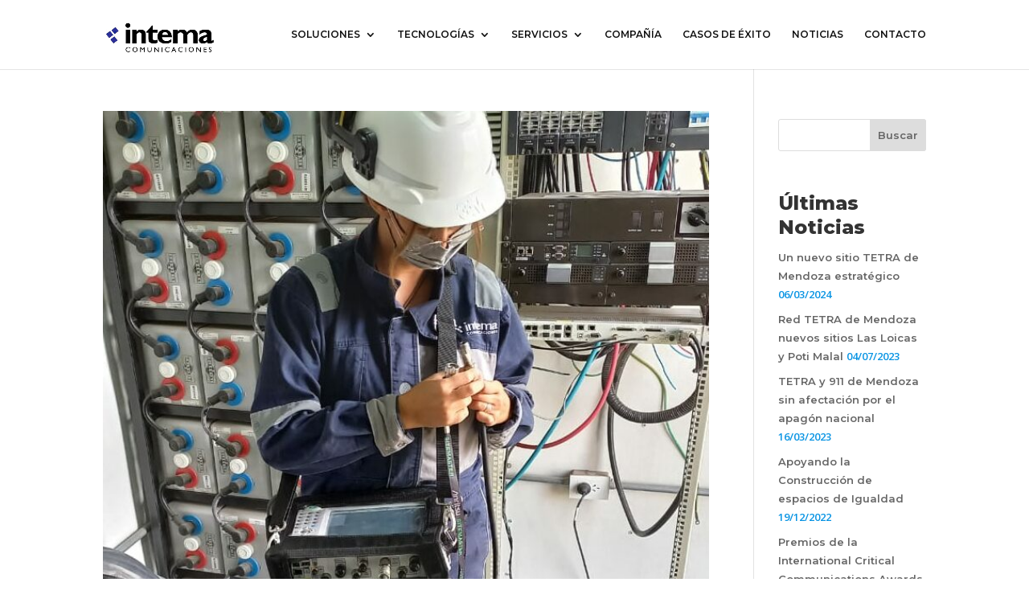

--- FILE ---
content_type: text/css
request_url: https://www.intema.biz/wp-content/et-cache/global/et-divi-customizer-global.min.css?ver=1767471571
body_size: 1183
content:
.et_header_style_centered .mobile_nav .select_page,.et_header_style_split .mobile_nav .select_page,.et_nav_text_color_light #top-menu>li>a,.et_nav_text_color_dark #top-menu>li>a,#top-menu a,.et_mobile_menu li a,.et_nav_text_color_light .et_mobile_menu li a,.et_nav_text_color_dark .et_mobile_menu li a,#et_search_icon:before,.et_search_form_container input,span.et_close_search_field:after,#et-top-navigation .et-cart-info{color:#101010}.et_search_form_container input::-moz-placeholder{color:#101010}.et_search_form_container input::-webkit-input-placeholder{color:#101010}.et_search_form_container input:-ms-input-placeholder{color:#101010}#top-menu li a{font-size:12px}body.et_vertical_nav .container.et_search_form_container .et-search-form input{font-size:12px!important}#top-menu li.current-menu-ancestor>a,#top-menu li.current-menu-item>a,#top-menu li.current_page_item>a{color:#101010}@media only screen and (min-width:981px){.et-fixed-header #top-menu a,.et-fixed-header #et_search_icon:before,.et-fixed-header #et_top_search .et-search-form input,.et-fixed-header .et_search_form_container input,.et-fixed-header .et_close_search_field:after,.et-fixed-header #et-top-navigation .et-cart-info{color:#101010!important}.et-fixed-header .et_search_form_container input::-moz-placeholder{color:#101010!important}.et-fixed-header .et_search_form_container input::-webkit-input-placeholder{color:#101010!important}.et-fixed-header .et_search_form_container input:-ms-input-placeholder{color:#101010!important}.et-fixed-header #top-menu li.current-menu-ancestor>a,.et-fixed-header #top-menu li.current-menu-item>a,.et-fixed-header #top-menu li.current_page_item>a{color:#101010!important}}@media only screen and (min-width:1350px){.et_pb_row{padding:27px 0}.et_pb_section{padding:54px 0}.single.et_pb_pagebuilder_layout.et_full_width_page .et_post_meta_wrapper{padding-top:81px}.et_pb_fullwidth_section{padding:0}}	#main-header,#et-top-navigation{font-family:'Montserrat',Helvetica,Arial,Lucida,sans-serif}.et_pb_blog_grid .et_pb_post{border:0px solid}#respond{display:none!important}#top-menu a{line-height:20px}#top-menu li li a{padding:6px 10px;width:220px}.nav li ul{position:absolute;padding:20px 0}#top-menu li li{padding:0 10px;margin:0}.et_contact_bottom_container{float:left;margin-left:20px;margin-top:5px}.et_pb_menu_0_tb_header.et_pb_menu .nav li ul.sub-menu a{color:#444444!important;line-height:20px!important}.et-pb-contact-message{position:relative;font-size:18px;font-weight:700;letter-spacing:1px;color:#0C71C3;font-family:'Montserrat',sans-serif}.et_pb_bg_layout_dark .et_pb_slide_description{text-shadow:0 0px 0px rgba(0,0,0,.3)!important}h4{font-size:24px!important;color:#333;padding-bottom:20px;line-height:1em;font-weight:800;font-family:'Montserrat',sans-serif;padding-top:20px}h1.entry-title{font-size:52px!important;font-weight:800!important;font-family:'Montserrat',sans-serif!important;padding-bottom:35px}.et_pb_widget a{text-decoration:none;font-family:'Montserrat',sans-serif;font-size:13px;line-height:10px;font-weight:600}.et_pb_widget li a:hover{color:#222222!important}span.post-date{font-size:13px;font-weight:600;color:#0693e3}.et_pb_post .entry-content{padding-top:30px;font-family:'Montserrat',sans-serif;font-size:15px}.comments-number{display:none}p.post-meta{font-size:14px;padding-bottom:15px;font-family:'Montserrat',sans-serif;font-weight:600;color:#0693e3}.et_right_sidebar #sidebar{padding-left:30px;padding-top:10px}.widget_search input#searchsubmit{font-family:'Montserrat',sans-serif;font-weight:600;font-size:13px}.widget_search input#s{font-family:'Montserrat',sans-serif;font-size:13px}.et_pb_post .entry-title a,.et_pb_post h2 a{text-decoration:none;font-size:15px!important;font-weight:800!important;font-family:'Montserrat',sans-serif!important}h2,h3,h4,h5,h6{color:#333;padding-bottom:10px;line-height:30px}.et_pb_menu_0_tb_header.et_pb_menu ul li.current-menu-item a{color:#ffffff!important}.et-pb-controllers{display:none!important}#left-area .post-meta{display:none}@media (max-width:600px){h1.entry-title{font-size:30px!important}}

--- FILE ---
content_type: text/css
request_url: https://www.intema.biz/wp-content/et-cache/228146/et-core-unified-cpt-deferred-228146.min.css?ver=1767471572
body_size: 393
content:
.et-db #et-boc .et-l .et_pb_section_0_tb_footer.et_pb_section{padding-top:2%;padding-bottom:2%;margin-top:0px;margin-bottom:0px;background-color:#efefef!important}.et-db #et-boc .et-l .et_pb_row_0_tb_footer.et_pb_row{padding-top:0px!important;padding-bottom:0px!important;margin-top:0px!important;margin-bottom:0px!important;padding-top:0px;padding-bottom:0px}.et-db #et-boc .et-l .et_pb_image_0_tb_footer{padding-top:0px;padding-right:0px;padding-bottom:0px;padding-left:0px;margin-bottom:0px!important;text-align:left;margin-left:0}.et-db #et-boc .et-l .et_pb_text_0_tb_footer.et_pb_text{color:#222222!important}.et-db #et-boc .et-l .et_pb_text_0_tb_footer{font-family:'Montserrat',Helvetica,Arial,Lucida,sans-serif;font-size:12px;letter-spacing:1px}@media only screen and (max-width:980px){.et-db #et-boc .et-l .et_pb_section_0_tb_footer.et_pb_section{padding-top:2%;padding-bottom:2%}.et-db #et-boc .et-l .et_pb_image_0_tb_footer{padding-top:50px}.et-db #et-boc .et-l .et_pb_image_0_tb_footer .et_pb_image_wrap img{width:auto}}@media only screen and (max-width:767px){.et-db #et-boc .et-l .et_pb_section_0_tb_footer.et_pb_section{padding-top:10%;padding-bottom:0%}.et-db #et-boc .et-l .et_pb_image_0_tb_footer{padding-top:0%}.et-db #et-boc .et-l .et_pb_image_0_tb_footer .et_pb_image_wrap img{width:auto}.et-db #et-boc .et-l .et_pb_text_0_tb_footer{line-height:1.4em;padding-top:10%!important}}